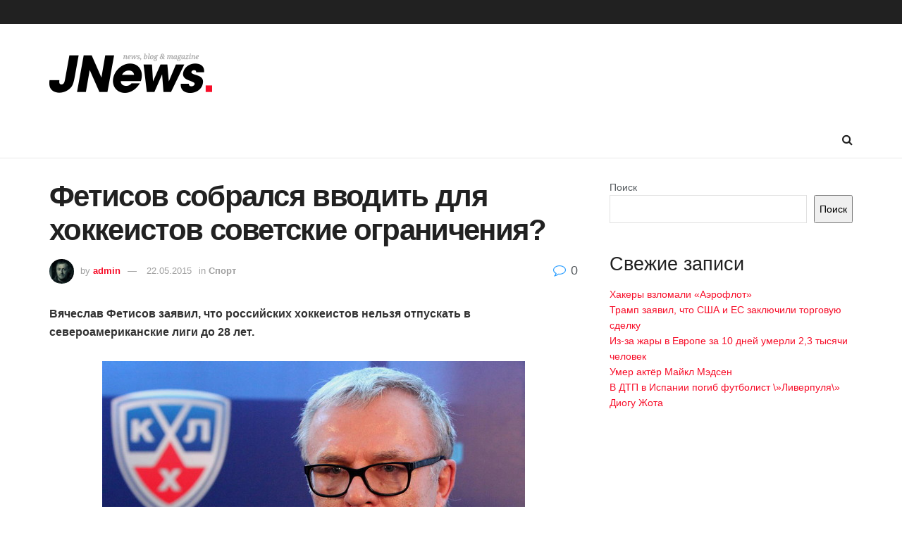

--- FILE ---
content_type: text/html; charset=UTF-8
request_url: https://www.euroline.by/sport/6918-fetisov-sobralsya-vvodit-dlya-hokkeistov-sovetskie-ogranicheniya.html
body_size: 22696
content:
<!doctype html>
<!--[if lt IE 7]> <html class="no-js lt-ie9 lt-ie8 lt-ie7" lang="ru-RU"> <![endif]-->
<!--[if IE 7]>    <html class="no-js lt-ie9 lt-ie8" lang="ru-RU"> <![endif]-->
<!--[if IE 8]>    <html class="no-js lt-ie9" lang="ru-RU"> <![endif]-->
<!--[if IE 9]>    <html class="no-js lt-ie10" lang="ru-RU"> <![endif]-->
<!--[if gt IE 8]><!--> <html class="no-js" lang="ru-RU"> <!--<![endif]-->
<head>
    <meta http-equiv="Content-Type" content="text/html; charset=UTF-8" />
    <meta name='viewport' content='width=device-width, initial-scale=1, user-scalable=yes' />
    <link rel="profile" href="http://gmpg.org/xfn/11" />
    <link rel="pingback" href="https://www.euroline.by/xmlrpc.php" />
    <title>Фетисов собрался вводить для хоккеистов советские ограничения? &#8212; Euroline &#8212; Новости</title>
<meta name='robots' content='max-image-preview:large' />
			<script type="text/javascript">
			  var jnews_ajax_url = '/?ajax-request=jnews'
			</script>
			<script type="text/javascript">;window.jnews=window.jnews||{},window.jnews.library=window.jnews.library||{},window.jnews.library=function(){"use strict";var e=this;e.win=window,e.doc=document,e.noop=function(){},e.globalBody=e.doc.getElementsByTagName("body")[0],e.globalBody=e.globalBody?e.globalBody:e.doc,e.win.jnewsDataStorage=e.win.jnewsDataStorage||{_storage:new WeakMap,put:function(e,t,n){this._storage.has(e)||this._storage.set(e,new Map),this._storage.get(e).set(t,n)},get:function(e,t){return this._storage.get(e).get(t)},has:function(e,t){return this._storage.has(e)&&this._storage.get(e).has(t)},remove:function(e,t){var n=this._storage.get(e).delete(t);return 0===!this._storage.get(e).size&&this._storage.delete(e),n}},e.windowWidth=function(){return e.win.innerWidth||e.docEl.clientWidth||e.globalBody.clientWidth},e.windowHeight=function(){return e.win.innerHeight||e.docEl.clientHeight||e.globalBody.clientHeight},e.requestAnimationFrame=e.win.requestAnimationFrame||e.win.webkitRequestAnimationFrame||e.win.mozRequestAnimationFrame||e.win.msRequestAnimationFrame||window.oRequestAnimationFrame||function(e){return setTimeout(e,1e3/60)},e.cancelAnimationFrame=e.win.cancelAnimationFrame||e.win.webkitCancelAnimationFrame||e.win.webkitCancelRequestAnimationFrame||e.win.mozCancelAnimationFrame||e.win.msCancelRequestAnimationFrame||e.win.oCancelRequestAnimationFrame||function(e){clearTimeout(e)},e.classListSupport="classList"in document.createElement("_"),e.hasClass=e.classListSupport?function(e,t){return e.classList.contains(t)}:function(e,t){return e.className.indexOf(t)>=0},e.addClass=e.classListSupport?function(t,n){e.hasClass(t,n)||t.classList.add(n)}:function(t,n){e.hasClass(t,n)||(t.className+=" "+n)},e.removeClass=e.classListSupport?function(t,n){e.hasClass(t,n)&&t.classList.remove(n)}:function(t,n){e.hasClass(t,n)&&(t.className=t.className.replace(n,""))},e.objKeys=function(e){var t=[];for(var n in e)Object.prototype.hasOwnProperty.call(e,n)&&t.push(n);return t},e.isObjectSame=function(e,t){var n=!0;return JSON.stringify(e)!==JSON.stringify(t)&&(n=!1),n},e.extend=function(){for(var e,t,n,o=arguments[0]||{},i=1,a=arguments.length;i<a;i++)if(null!==(e=arguments[i]))for(t in e)o!==(n=e[t])&&void 0!==n&&(o[t]=n);return o},e.dataStorage=e.win.jnewsDataStorage,e.isVisible=function(e){return 0!==e.offsetWidth&&0!==e.offsetHeight||e.getBoundingClientRect().length},e.getHeight=function(e){return e.offsetHeight||e.clientHeight||e.getBoundingClientRect().height},e.getWidth=function(e){return e.offsetWidth||e.clientWidth||e.getBoundingClientRect().width},e.supportsPassive=!1;try{var t=Object.defineProperty({},"passive",{get:function(){e.supportsPassive=!0}});"createEvent"in e.doc?e.win.addEventListener("test",null,t):"fireEvent"in e.doc&&e.win.attachEvent("test",null)}catch(e){}e.passiveOption=!!e.supportsPassive&&{passive:!0},e.setStorage=function(e,t){e="jnews-"+e;var n={expired:Math.floor(((new Date).getTime()+432e5)/1e3)};t=Object.assign(n,t);localStorage.setItem(e,JSON.stringify(t))},e.getStorage=function(e){e="jnews-"+e;var t=localStorage.getItem(e);return null!==t&&0<t.length?JSON.parse(localStorage.getItem(e)):{}},e.expiredStorage=function(){var t,n="jnews-";for(var o in localStorage)o.indexOf(n)>-1&&"undefined"!==(t=e.getStorage(o.replace(n,""))).expired&&t.expired<Math.floor((new Date).getTime()/1e3)&&localStorage.removeItem(o)},e.addEvents=function(t,n,o){for(var i in n){var a=["touchstart","touchmove"].indexOf(i)>=0&&!o&&e.passiveOption;"createEvent"in e.doc?t.addEventListener(i,n[i],a):"fireEvent"in e.doc&&t.attachEvent("on"+i,n[i])}},e.removeEvents=function(t,n){for(var o in n)"createEvent"in e.doc?t.removeEventListener(o,n[o]):"fireEvent"in e.doc&&t.detachEvent("on"+o,n[o])},e.triggerEvents=function(t,n,o){var i;o=o||{detail:null};return"createEvent"in e.doc?(!(i=e.doc.createEvent("CustomEvent")||new CustomEvent(n)).initCustomEvent||i.initCustomEvent(n,!0,!1,o),void t.dispatchEvent(i)):"fireEvent"in e.doc?((i=e.doc.createEventObject()).eventType=n,void t.fireEvent("on"+i.eventType,i)):void 0},e.getParents=function(t,n){void 0===n&&(n=e.doc);for(var o=[],i=t.parentNode,a=!1;!a;)if(i){var r=i;r.querySelectorAll(n).length?a=!0:(o.push(r),i=r.parentNode)}else o=[],a=!0;return o},e.forEach=function(e,t,n){for(var o=0,i=e.length;o<i;o++)t.call(n,e[o],o)},e.getText=function(e){return e.innerText||e.textContent},e.setText=function(e,t){var n="object"==typeof t?t.innerText||t.textContent:t;e.innerText&&(e.innerText=n),e.textContent&&(e.textContent=n)},e.httpBuildQuery=function(t){return e.objKeys(t).reduce(function t(n){var o=arguments.length>1&&void 0!==arguments[1]?arguments[1]:null;return function(i,a){var r=n[a];a=encodeURIComponent(a);var s=o?"".concat(o,"[").concat(a,"]"):a;return null==r||"function"==typeof r?(i.push("".concat(s,"=")),i):["number","boolean","string"].includes(typeof r)?(i.push("".concat(s,"=").concat(encodeURIComponent(r))),i):(i.push(e.objKeys(r).reduce(t(r,s),[]).join("&")),i)}}(t),[]).join("&")},e.get=function(t,n,o,i){return o="function"==typeof o?o:e.noop,e.ajax("GET",t,n,o,i)},e.post=function(t,n,o,i){return o="function"==typeof o?o:e.noop,e.ajax("POST",t,n,o,i)},e.ajax=function(t,n,o,i,a){var r=new XMLHttpRequest,s=n,c=e.httpBuildQuery(o);if(t=-1!=["GET","POST"].indexOf(t)?t:"GET",r.open(t,s+("GET"==t?"?"+c:""),!0),"POST"==t&&r.setRequestHeader("Content-type","application/x-www-form-urlencoded"),r.setRequestHeader("X-Requested-With","XMLHttpRequest"),r.onreadystatechange=function(){4===r.readyState&&200<=r.status&&300>r.status&&"function"==typeof i&&i.call(void 0,r.response)},void 0!==a&&!a){return{xhr:r,send:function(){r.send("POST"==t?c:null)}}}return r.send("POST"==t?c:null),{xhr:r}},e.scrollTo=function(t,n,o){function i(e,t,n){this.start=this.position(),this.change=e-this.start,this.currentTime=0,this.increment=20,this.duration=void 0===n?500:n,this.callback=t,this.finish=!1,this.animateScroll()}return Math.easeInOutQuad=function(e,t,n,o){return(e/=o/2)<1?n/2*e*e+t:-n/2*(--e*(e-2)-1)+t},i.prototype.stop=function(){this.finish=!0},i.prototype.move=function(t){e.doc.documentElement.scrollTop=t,e.globalBody.parentNode.scrollTop=t,e.globalBody.scrollTop=t},i.prototype.position=function(){return e.doc.documentElement.scrollTop||e.globalBody.parentNode.scrollTop||e.globalBody.scrollTop},i.prototype.animateScroll=function(){this.currentTime+=this.increment;var t=Math.easeInOutQuad(this.currentTime,this.start,this.change,this.duration);this.move(t),this.currentTime<this.duration&&!this.finish?e.requestAnimationFrame.call(e.win,this.animateScroll.bind(this)):this.callback&&"function"==typeof this.callback&&this.callback()},new i(t,n,o)},e.unwrap=function(t){var n,o=t;e.forEach(t,(function(e,t){n?n+=e:n=e})),o.replaceWith(n)},e.performance={start:function(e){performance.mark(e+"Start")},stop:function(e){performance.mark(e+"End"),performance.measure(e,e+"Start",e+"End")}},e.fps=function(){var t=0,n=0,o=0;!function(){var i=t=0,a=0,r=0,s=document.getElementById("fpsTable"),c=function(t){void 0===document.getElementsByTagName("body")[0]?e.requestAnimationFrame.call(e.win,(function(){c(t)})):document.getElementsByTagName("body")[0].appendChild(t)};null===s&&((s=document.createElement("div")).style.position="fixed",s.style.top="120px",s.style.left="10px",s.style.width="100px",s.style.height="20px",s.style.border="1px solid black",s.style.fontSize="11px",s.style.zIndex="100000",s.style.backgroundColor="white",s.id="fpsTable",c(s));var l=function(){o++,n=Date.now(),(a=(o/(r=(n-t)/1e3)).toPrecision(2))!=i&&(i=a,s.innerHTML=i+"fps"),1<r&&(t=n,o=0),e.requestAnimationFrame.call(e.win,l)};l()}()},e.instr=function(e,t){for(var n=0;n<t.length;n++)if(-1!==e.toLowerCase().indexOf(t[n].toLowerCase()))return!0},e.winLoad=function(t,n){function o(o){if("complete"===e.doc.readyState||"interactive"===e.doc.readyState)return!o||n?setTimeout(t,n||1):t(o),1}o()||e.addEvents(e.win,{load:o})},e.docReady=function(t,n){function o(o){if("complete"===e.doc.readyState||"interactive"===e.doc.readyState)return!o||n?setTimeout(t,n||1):t(o),1}o()||e.addEvents(e.doc,{DOMContentLoaded:o})},e.fireOnce=function(){e.docReady((function(){e.assets=e.assets||[],e.assets.length&&(e.boot(),e.load_assets())}),50)},e.boot=function(){e.length&&e.doc.querySelectorAll("style[media]").forEach((function(e){"not all"==e.getAttribute("media")&&e.removeAttribute("media")}))},e.create_js=function(t,n){var o=e.doc.createElement("script");switch(o.setAttribute("src",t),n){case"defer":o.setAttribute("defer",!0);break;case"async":o.setAttribute("async",!0);break;case"deferasync":o.setAttribute("defer",!0),o.setAttribute("async",!0)}e.globalBody.appendChild(o)},e.load_assets=function(){"object"==typeof e.assets&&e.forEach(e.assets.slice(0),(function(t,n){var o="";t.defer&&(o+="defer"),t.async&&(o+="async"),e.create_js(t.url,o);var i=e.assets.indexOf(t);i>-1&&e.assets.splice(i,1)})),e.assets=jnewsoption.au_scripts=window.jnewsads=[]},e.setCookie=function(e,t,n){var o="";if(n){var i=new Date;i.setTime(i.getTime()+24*n*60*60*1e3),o="; expires="+i.toUTCString()}document.cookie=e+"="+(t||"")+o+"; path=/"},e.getCookie=function(e){for(var t=e+"=",n=document.cookie.split(";"),o=0;o<n.length;o++){for(var i=n[o];" "==i.charAt(0);)i=i.substring(1,i.length);if(0==i.indexOf(t))return i.substring(t.length,i.length)}return null},e.eraseCookie=function(e){document.cookie=e+"=; Path=/; Expires=Thu, 01 Jan 1970 00:00:01 GMT;"},e.docReady((function(){e.globalBody=e.globalBody==e.doc?e.doc.getElementsByTagName("body")[0]:e.globalBody,e.globalBody=e.globalBody?e.globalBody:e.doc})),e.winLoad((function(){e.winLoad((function(){var t=!1;if(void 0!==window.jnewsadmin)if(void 0!==window.file_version_checker){var n=e.objKeys(window.file_version_checker);n.length?n.forEach((function(e){t||"10.0.4"===window.file_version_checker[e]||(t=!0)})):t=!0}else t=!0;t&&(window.jnewsHelper.getMessage(),window.jnewsHelper.getNotice())}),2500)}))},window.jnews.library=new window.jnews.library;</script><link rel="alternate" type="application/rss+xml" title="Euroline - Новости &raquo; Лента" href="https://www.euroline.by/feed" />
<link rel="alternate" type="application/rss+xml" title="Euroline - Новости &raquo; Лента комментариев" href="https://www.euroline.by/comments/feed" />
<link rel="alternate" type="application/rss+xml" title="Euroline - Новости &raquo; Лента комментариев к &laquo;Фетисов собрался вводить для хоккеистов советские ограничения?&raquo;" href="https://www.euroline.by/sport/6918-fetisov-sobralsya-vvodit-dlya-hokkeistov-sovetskie-ogranicheniya.html/feed" />
<link rel="alternate" title="oEmbed (JSON)" type="application/json+oembed" href="https://www.euroline.by/wp-json/oembed/1.0/embed?url=https%3A%2F%2Fwww.euroline.by%2Fsport%2F6918-fetisov-sobralsya-vvodit-dlya-hokkeistov-sovetskie-ogranicheniya.html" />
<link rel="alternate" title="oEmbed (XML)" type="text/xml+oembed" href="https://www.euroline.by/wp-json/oembed/1.0/embed?url=https%3A%2F%2Fwww.euroline.by%2Fsport%2F6918-fetisov-sobralsya-vvodit-dlya-hokkeistov-sovetskie-ogranicheniya.html&#038;format=xml" />
<style id='wp-img-auto-sizes-contain-inline-css' type='text/css'>
img:is([sizes=auto i],[sizes^="auto," i]){contain-intrinsic-size:3000px 1500px}
/*# sourceURL=wp-img-auto-sizes-contain-inline-css */
</style>
<style id='wp-emoji-styles-inline-css' type='text/css'>

	img.wp-smiley, img.emoji {
		display: inline !important;
		border: none !important;
		box-shadow: none !important;
		height: 1em !important;
		width: 1em !important;
		margin: 0 0.07em !important;
		vertical-align: -0.1em !important;
		background: none !important;
		padding: 0 !important;
	}
/*# sourceURL=wp-emoji-styles-inline-css */
</style>
<style id='wp-block-library-inline-css' type='text/css'>
:root{--wp-block-synced-color:#7a00df;--wp-block-synced-color--rgb:122,0,223;--wp-bound-block-color:var(--wp-block-synced-color);--wp-editor-canvas-background:#ddd;--wp-admin-theme-color:#007cba;--wp-admin-theme-color--rgb:0,124,186;--wp-admin-theme-color-darker-10:#006ba1;--wp-admin-theme-color-darker-10--rgb:0,107,160.5;--wp-admin-theme-color-darker-20:#005a87;--wp-admin-theme-color-darker-20--rgb:0,90,135;--wp-admin-border-width-focus:2px}@media (min-resolution:192dpi){:root{--wp-admin-border-width-focus:1.5px}}.wp-element-button{cursor:pointer}:root .has-very-light-gray-background-color{background-color:#eee}:root .has-very-dark-gray-background-color{background-color:#313131}:root .has-very-light-gray-color{color:#eee}:root .has-very-dark-gray-color{color:#313131}:root .has-vivid-green-cyan-to-vivid-cyan-blue-gradient-background{background:linear-gradient(135deg,#00d084,#0693e3)}:root .has-purple-crush-gradient-background{background:linear-gradient(135deg,#34e2e4,#4721fb 50%,#ab1dfe)}:root .has-hazy-dawn-gradient-background{background:linear-gradient(135deg,#faaca8,#dad0ec)}:root .has-subdued-olive-gradient-background{background:linear-gradient(135deg,#fafae1,#67a671)}:root .has-atomic-cream-gradient-background{background:linear-gradient(135deg,#fdd79a,#004a59)}:root .has-nightshade-gradient-background{background:linear-gradient(135deg,#330968,#31cdcf)}:root .has-midnight-gradient-background{background:linear-gradient(135deg,#020381,#2874fc)}:root{--wp--preset--font-size--normal:16px;--wp--preset--font-size--huge:42px}.has-regular-font-size{font-size:1em}.has-larger-font-size{font-size:2.625em}.has-normal-font-size{font-size:var(--wp--preset--font-size--normal)}.has-huge-font-size{font-size:var(--wp--preset--font-size--huge)}.has-text-align-center{text-align:center}.has-text-align-left{text-align:left}.has-text-align-right{text-align:right}.has-fit-text{white-space:nowrap!important}#end-resizable-editor-section{display:none}.aligncenter{clear:both}.items-justified-left{justify-content:flex-start}.items-justified-center{justify-content:center}.items-justified-right{justify-content:flex-end}.items-justified-space-between{justify-content:space-between}.screen-reader-text{border:0;clip-path:inset(50%);height:1px;margin:-1px;overflow:hidden;padding:0;position:absolute;width:1px;word-wrap:normal!important}.screen-reader-text:focus{background-color:#ddd;clip-path:none;color:#444;display:block;font-size:1em;height:auto;left:5px;line-height:normal;padding:15px 23px 14px;text-decoration:none;top:5px;width:auto;z-index:100000}html :where(.has-border-color){border-style:solid}html :where([style*=border-top-color]){border-top-style:solid}html :where([style*=border-right-color]){border-right-style:solid}html :where([style*=border-bottom-color]){border-bottom-style:solid}html :where([style*=border-left-color]){border-left-style:solid}html :where([style*=border-width]){border-style:solid}html :where([style*=border-top-width]){border-top-style:solid}html :where([style*=border-right-width]){border-right-style:solid}html :where([style*=border-bottom-width]){border-bottom-style:solid}html :where([style*=border-left-width]){border-left-style:solid}html :where(img[class*=wp-image-]){height:auto;max-width:100%}:where(figure){margin:0 0 1em}html :where(.is-position-sticky){--wp-admin--admin-bar--position-offset:var(--wp-admin--admin-bar--height,0px)}@media screen and (max-width:600px){html :where(.is-position-sticky){--wp-admin--admin-bar--position-offset:0px}}

/*# sourceURL=wp-block-library-inline-css */
</style><style id='wp-block-archives-inline-css' type='text/css'>
.wp-block-archives{box-sizing:border-box}.wp-block-archives-dropdown label{display:block}
/*# sourceURL=https://www.euroline.by/wp-includes/blocks/archives/style.min.css */
</style>
<style id='wp-block-categories-inline-css' type='text/css'>
.wp-block-categories{box-sizing:border-box}.wp-block-categories.alignleft{margin-right:2em}.wp-block-categories.alignright{margin-left:2em}.wp-block-categories.wp-block-categories-dropdown.aligncenter{text-align:center}.wp-block-categories .wp-block-categories__label{display:block;width:100%}
/*# sourceURL=https://www.euroline.by/wp-includes/blocks/categories/style.min.css */
</style>
<style id='wp-block-heading-inline-css' type='text/css'>
h1:where(.wp-block-heading).has-background,h2:where(.wp-block-heading).has-background,h3:where(.wp-block-heading).has-background,h4:where(.wp-block-heading).has-background,h5:where(.wp-block-heading).has-background,h6:where(.wp-block-heading).has-background{padding:1.25em 2.375em}h1.has-text-align-left[style*=writing-mode]:where([style*=vertical-lr]),h1.has-text-align-right[style*=writing-mode]:where([style*=vertical-rl]),h2.has-text-align-left[style*=writing-mode]:where([style*=vertical-lr]),h2.has-text-align-right[style*=writing-mode]:where([style*=vertical-rl]),h3.has-text-align-left[style*=writing-mode]:where([style*=vertical-lr]),h3.has-text-align-right[style*=writing-mode]:where([style*=vertical-rl]),h4.has-text-align-left[style*=writing-mode]:where([style*=vertical-lr]),h4.has-text-align-right[style*=writing-mode]:where([style*=vertical-rl]),h5.has-text-align-left[style*=writing-mode]:where([style*=vertical-lr]),h5.has-text-align-right[style*=writing-mode]:where([style*=vertical-rl]),h6.has-text-align-left[style*=writing-mode]:where([style*=vertical-lr]),h6.has-text-align-right[style*=writing-mode]:where([style*=vertical-rl]){rotate:180deg}
/*# sourceURL=https://www.euroline.by/wp-includes/blocks/heading/style.min.css */
</style>
<style id='wp-block-latest-posts-inline-css' type='text/css'>
.wp-block-latest-posts{box-sizing:border-box}.wp-block-latest-posts.alignleft{margin-right:2em}.wp-block-latest-posts.alignright{margin-left:2em}.wp-block-latest-posts.wp-block-latest-posts__list{list-style:none}.wp-block-latest-posts.wp-block-latest-posts__list li{clear:both;overflow-wrap:break-word}.wp-block-latest-posts.is-grid{display:flex;flex-wrap:wrap}.wp-block-latest-posts.is-grid li{margin:0 1.25em 1.25em 0;width:100%}@media (min-width:600px){.wp-block-latest-posts.columns-2 li{width:calc(50% - .625em)}.wp-block-latest-posts.columns-2 li:nth-child(2n){margin-right:0}.wp-block-latest-posts.columns-3 li{width:calc(33.33333% - .83333em)}.wp-block-latest-posts.columns-3 li:nth-child(3n){margin-right:0}.wp-block-latest-posts.columns-4 li{width:calc(25% - .9375em)}.wp-block-latest-posts.columns-4 li:nth-child(4n){margin-right:0}.wp-block-latest-posts.columns-5 li{width:calc(20% - 1em)}.wp-block-latest-posts.columns-5 li:nth-child(5n){margin-right:0}.wp-block-latest-posts.columns-6 li{width:calc(16.66667% - 1.04167em)}.wp-block-latest-posts.columns-6 li:nth-child(6n){margin-right:0}}:root :where(.wp-block-latest-posts.is-grid){padding:0}:root :where(.wp-block-latest-posts.wp-block-latest-posts__list){padding-left:0}.wp-block-latest-posts__post-author,.wp-block-latest-posts__post-date{display:block;font-size:.8125em}.wp-block-latest-posts__post-excerpt,.wp-block-latest-posts__post-full-content{margin-bottom:1em;margin-top:.5em}.wp-block-latest-posts__featured-image a{display:inline-block}.wp-block-latest-posts__featured-image img{height:auto;max-width:100%;width:auto}.wp-block-latest-posts__featured-image.alignleft{float:left;margin-right:1em}.wp-block-latest-posts__featured-image.alignright{float:right;margin-left:1em}.wp-block-latest-posts__featured-image.aligncenter{margin-bottom:1em;text-align:center}
/*# sourceURL=https://www.euroline.by/wp-includes/blocks/latest-posts/style.min.css */
</style>
<style id='wp-block-search-inline-css' type='text/css'>
.wp-block-search__button{margin-left:10px;word-break:normal}.wp-block-search__button.has-icon{line-height:0}.wp-block-search__button svg{height:1.25em;min-height:24px;min-width:24px;width:1.25em;fill:currentColor;vertical-align:text-bottom}:where(.wp-block-search__button){border:1px solid #ccc;padding:6px 10px}.wp-block-search__inside-wrapper{display:flex;flex:auto;flex-wrap:nowrap;max-width:100%}.wp-block-search__label{width:100%}.wp-block-search.wp-block-search__button-only .wp-block-search__button{box-sizing:border-box;display:flex;flex-shrink:0;justify-content:center;margin-left:0;max-width:100%}.wp-block-search.wp-block-search__button-only .wp-block-search__inside-wrapper{min-width:0!important;transition-property:width}.wp-block-search.wp-block-search__button-only .wp-block-search__input{flex-basis:100%;transition-duration:.3s}.wp-block-search.wp-block-search__button-only.wp-block-search__searchfield-hidden,.wp-block-search.wp-block-search__button-only.wp-block-search__searchfield-hidden .wp-block-search__inside-wrapper{overflow:hidden}.wp-block-search.wp-block-search__button-only.wp-block-search__searchfield-hidden .wp-block-search__input{border-left-width:0!important;border-right-width:0!important;flex-basis:0;flex-grow:0;margin:0;min-width:0!important;padding-left:0!important;padding-right:0!important;width:0!important}:where(.wp-block-search__input){appearance:none;border:1px solid #949494;flex-grow:1;font-family:inherit;font-size:inherit;font-style:inherit;font-weight:inherit;letter-spacing:inherit;line-height:inherit;margin-left:0;margin-right:0;min-width:3rem;padding:8px;text-decoration:unset!important;text-transform:inherit}:where(.wp-block-search__button-inside .wp-block-search__inside-wrapper){background-color:#fff;border:1px solid #949494;box-sizing:border-box;padding:4px}:where(.wp-block-search__button-inside .wp-block-search__inside-wrapper) .wp-block-search__input{border:none;border-radius:0;padding:0 4px}:where(.wp-block-search__button-inside .wp-block-search__inside-wrapper) .wp-block-search__input:focus{outline:none}:where(.wp-block-search__button-inside .wp-block-search__inside-wrapper) :where(.wp-block-search__button){padding:4px 8px}.wp-block-search.aligncenter .wp-block-search__inside-wrapper{margin:auto}.wp-block[data-align=right] .wp-block-search.wp-block-search__button-only .wp-block-search__inside-wrapper{float:right}
/*# sourceURL=https://www.euroline.by/wp-includes/blocks/search/style.min.css */
</style>
<style id='wp-block-group-inline-css' type='text/css'>
.wp-block-group{box-sizing:border-box}:where(.wp-block-group.wp-block-group-is-layout-constrained){position:relative}
/*# sourceURL=https://www.euroline.by/wp-includes/blocks/group/style.min.css */
</style>
<style id='global-styles-inline-css' type='text/css'>
:root{--wp--preset--aspect-ratio--square: 1;--wp--preset--aspect-ratio--4-3: 4/3;--wp--preset--aspect-ratio--3-4: 3/4;--wp--preset--aspect-ratio--3-2: 3/2;--wp--preset--aspect-ratio--2-3: 2/3;--wp--preset--aspect-ratio--16-9: 16/9;--wp--preset--aspect-ratio--9-16: 9/16;--wp--preset--color--black: #000000;--wp--preset--color--cyan-bluish-gray: #abb8c3;--wp--preset--color--white: #ffffff;--wp--preset--color--pale-pink: #f78da7;--wp--preset--color--vivid-red: #cf2e2e;--wp--preset--color--luminous-vivid-orange: #ff6900;--wp--preset--color--luminous-vivid-amber: #fcb900;--wp--preset--color--light-green-cyan: #7bdcb5;--wp--preset--color--vivid-green-cyan: #00d084;--wp--preset--color--pale-cyan-blue: #8ed1fc;--wp--preset--color--vivid-cyan-blue: #0693e3;--wp--preset--color--vivid-purple: #9b51e0;--wp--preset--gradient--vivid-cyan-blue-to-vivid-purple: linear-gradient(135deg,rgb(6,147,227) 0%,rgb(155,81,224) 100%);--wp--preset--gradient--light-green-cyan-to-vivid-green-cyan: linear-gradient(135deg,rgb(122,220,180) 0%,rgb(0,208,130) 100%);--wp--preset--gradient--luminous-vivid-amber-to-luminous-vivid-orange: linear-gradient(135deg,rgb(252,185,0) 0%,rgb(255,105,0) 100%);--wp--preset--gradient--luminous-vivid-orange-to-vivid-red: linear-gradient(135deg,rgb(255,105,0) 0%,rgb(207,46,46) 100%);--wp--preset--gradient--very-light-gray-to-cyan-bluish-gray: linear-gradient(135deg,rgb(238,238,238) 0%,rgb(169,184,195) 100%);--wp--preset--gradient--cool-to-warm-spectrum: linear-gradient(135deg,rgb(74,234,220) 0%,rgb(151,120,209) 20%,rgb(207,42,186) 40%,rgb(238,44,130) 60%,rgb(251,105,98) 80%,rgb(254,248,76) 100%);--wp--preset--gradient--blush-light-purple: linear-gradient(135deg,rgb(255,206,236) 0%,rgb(152,150,240) 100%);--wp--preset--gradient--blush-bordeaux: linear-gradient(135deg,rgb(254,205,165) 0%,rgb(254,45,45) 50%,rgb(107,0,62) 100%);--wp--preset--gradient--luminous-dusk: linear-gradient(135deg,rgb(255,203,112) 0%,rgb(199,81,192) 50%,rgb(65,88,208) 100%);--wp--preset--gradient--pale-ocean: linear-gradient(135deg,rgb(255,245,203) 0%,rgb(182,227,212) 50%,rgb(51,167,181) 100%);--wp--preset--gradient--electric-grass: linear-gradient(135deg,rgb(202,248,128) 0%,rgb(113,206,126) 100%);--wp--preset--gradient--midnight: linear-gradient(135deg,rgb(2,3,129) 0%,rgb(40,116,252) 100%);--wp--preset--font-size--small: 13px;--wp--preset--font-size--medium: 20px;--wp--preset--font-size--large: 36px;--wp--preset--font-size--x-large: 42px;--wp--preset--spacing--20: 0.44rem;--wp--preset--spacing--30: 0.67rem;--wp--preset--spacing--40: 1rem;--wp--preset--spacing--50: 1.5rem;--wp--preset--spacing--60: 2.25rem;--wp--preset--spacing--70: 3.38rem;--wp--preset--spacing--80: 5.06rem;--wp--preset--shadow--natural: 6px 6px 9px rgba(0, 0, 0, 0.2);--wp--preset--shadow--deep: 12px 12px 50px rgba(0, 0, 0, 0.4);--wp--preset--shadow--sharp: 6px 6px 0px rgba(0, 0, 0, 0.2);--wp--preset--shadow--outlined: 6px 6px 0px -3px rgb(255, 255, 255), 6px 6px rgb(0, 0, 0);--wp--preset--shadow--crisp: 6px 6px 0px rgb(0, 0, 0);}:where(.is-layout-flex){gap: 0.5em;}:where(.is-layout-grid){gap: 0.5em;}body .is-layout-flex{display: flex;}.is-layout-flex{flex-wrap: wrap;align-items: center;}.is-layout-flex > :is(*, div){margin: 0;}body .is-layout-grid{display: grid;}.is-layout-grid > :is(*, div){margin: 0;}:where(.wp-block-columns.is-layout-flex){gap: 2em;}:where(.wp-block-columns.is-layout-grid){gap: 2em;}:where(.wp-block-post-template.is-layout-flex){gap: 1.25em;}:where(.wp-block-post-template.is-layout-grid){gap: 1.25em;}.has-black-color{color: var(--wp--preset--color--black) !important;}.has-cyan-bluish-gray-color{color: var(--wp--preset--color--cyan-bluish-gray) !important;}.has-white-color{color: var(--wp--preset--color--white) !important;}.has-pale-pink-color{color: var(--wp--preset--color--pale-pink) !important;}.has-vivid-red-color{color: var(--wp--preset--color--vivid-red) !important;}.has-luminous-vivid-orange-color{color: var(--wp--preset--color--luminous-vivid-orange) !important;}.has-luminous-vivid-amber-color{color: var(--wp--preset--color--luminous-vivid-amber) !important;}.has-light-green-cyan-color{color: var(--wp--preset--color--light-green-cyan) !important;}.has-vivid-green-cyan-color{color: var(--wp--preset--color--vivid-green-cyan) !important;}.has-pale-cyan-blue-color{color: var(--wp--preset--color--pale-cyan-blue) !important;}.has-vivid-cyan-blue-color{color: var(--wp--preset--color--vivid-cyan-blue) !important;}.has-vivid-purple-color{color: var(--wp--preset--color--vivid-purple) !important;}.has-black-background-color{background-color: var(--wp--preset--color--black) !important;}.has-cyan-bluish-gray-background-color{background-color: var(--wp--preset--color--cyan-bluish-gray) !important;}.has-white-background-color{background-color: var(--wp--preset--color--white) !important;}.has-pale-pink-background-color{background-color: var(--wp--preset--color--pale-pink) !important;}.has-vivid-red-background-color{background-color: var(--wp--preset--color--vivid-red) !important;}.has-luminous-vivid-orange-background-color{background-color: var(--wp--preset--color--luminous-vivid-orange) !important;}.has-luminous-vivid-amber-background-color{background-color: var(--wp--preset--color--luminous-vivid-amber) !important;}.has-light-green-cyan-background-color{background-color: var(--wp--preset--color--light-green-cyan) !important;}.has-vivid-green-cyan-background-color{background-color: var(--wp--preset--color--vivid-green-cyan) !important;}.has-pale-cyan-blue-background-color{background-color: var(--wp--preset--color--pale-cyan-blue) !important;}.has-vivid-cyan-blue-background-color{background-color: var(--wp--preset--color--vivid-cyan-blue) !important;}.has-vivid-purple-background-color{background-color: var(--wp--preset--color--vivid-purple) !important;}.has-black-border-color{border-color: var(--wp--preset--color--black) !important;}.has-cyan-bluish-gray-border-color{border-color: var(--wp--preset--color--cyan-bluish-gray) !important;}.has-white-border-color{border-color: var(--wp--preset--color--white) !important;}.has-pale-pink-border-color{border-color: var(--wp--preset--color--pale-pink) !important;}.has-vivid-red-border-color{border-color: var(--wp--preset--color--vivid-red) !important;}.has-luminous-vivid-orange-border-color{border-color: var(--wp--preset--color--luminous-vivid-orange) !important;}.has-luminous-vivid-amber-border-color{border-color: var(--wp--preset--color--luminous-vivid-amber) !important;}.has-light-green-cyan-border-color{border-color: var(--wp--preset--color--light-green-cyan) !important;}.has-vivid-green-cyan-border-color{border-color: var(--wp--preset--color--vivid-green-cyan) !important;}.has-pale-cyan-blue-border-color{border-color: var(--wp--preset--color--pale-cyan-blue) !important;}.has-vivid-cyan-blue-border-color{border-color: var(--wp--preset--color--vivid-cyan-blue) !important;}.has-vivid-purple-border-color{border-color: var(--wp--preset--color--vivid-purple) !important;}.has-vivid-cyan-blue-to-vivid-purple-gradient-background{background: var(--wp--preset--gradient--vivid-cyan-blue-to-vivid-purple) !important;}.has-light-green-cyan-to-vivid-green-cyan-gradient-background{background: var(--wp--preset--gradient--light-green-cyan-to-vivid-green-cyan) !important;}.has-luminous-vivid-amber-to-luminous-vivid-orange-gradient-background{background: var(--wp--preset--gradient--luminous-vivid-amber-to-luminous-vivid-orange) !important;}.has-luminous-vivid-orange-to-vivid-red-gradient-background{background: var(--wp--preset--gradient--luminous-vivid-orange-to-vivid-red) !important;}.has-very-light-gray-to-cyan-bluish-gray-gradient-background{background: var(--wp--preset--gradient--very-light-gray-to-cyan-bluish-gray) !important;}.has-cool-to-warm-spectrum-gradient-background{background: var(--wp--preset--gradient--cool-to-warm-spectrum) !important;}.has-blush-light-purple-gradient-background{background: var(--wp--preset--gradient--blush-light-purple) !important;}.has-blush-bordeaux-gradient-background{background: var(--wp--preset--gradient--blush-bordeaux) !important;}.has-luminous-dusk-gradient-background{background: var(--wp--preset--gradient--luminous-dusk) !important;}.has-pale-ocean-gradient-background{background: var(--wp--preset--gradient--pale-ocean) !important;}.has-electric-grass-gradient-background{background: var(--wp--preset--gradient--electric-grass) !important;}.has-midnight-gradient-background{background: var(--wp--preset--gradient--midnight) !important;}.has-small-font-size{font-size: var(--wp--preset--font-size--small) !important;}.has-medium-font-size{font-size: var(--wp--preset--font-size--medium) !important;}.has-large-font-size{font-size: var(--wp--preset--font-size--large) !important;}.has-x-large-font-size{font-size: var(--wp--preset--font-size--x-large) !important;}
/*# sourceURL=global-styles-inline-css */
</style>

<style id='classic-theme-styles-inline-css' type='text/css'>
/*! This file is auto-generated */
.wp-block-button__link{color:#fff;background-color:#32373c;border-radius:9999px;box-shadow:none;text-decoration:none;padding:calc(.667em + 2px) calc(1.333em + 2px);font-size:1.125em}.wp-block-file__button{background:#32373c;color:#fff;text-decoration:none}
/*# sourceURL=/wp-includes/css/classic-themes.min.css */
</style>
<link rel='stylesheet' id='font-awesome-css' href='https://www.euroline.by/wp-content/themes/jnews/assets/fonts/font-awesome/font-awesome.min.css?ver=11.6.16' type='text/css' media='all' />
<link rel='stylesheet' id='jnews-frontend-css' href='https://www.euroline.by/wp-content/themes/jnews/assets/dist/frontend.min.css?ver=11.6.16' type='text/css' media='all' />
<link rel='stylesheet' id='jnews-style-css' href='https://www.euroline.by/wp-content/themes/jnews/style.css?ver=11.6.16' type='text/css' media='all' />
<link rel='stylesheet' id='jnews-darkmode-css' href='https://www.euroline.by/wp-content/themes/jnews/assets/css/darkmode.css?ver=11.6.16' type='text/css' media='all' />
<script type="text/javascript" src="https://www.euroline.by/wp-includes/js/jquery/jquery.min.js?ver=3.7.1" id="jquery-core-js"></script>
<script type="text/javascript" src="https://www.euroline.by/wp-includes/js/jquery/jquery-migrate.min.js?ver=3.4.1" id="jquery-migrate-js"></script>
<link rel="https://api.w.org/" href="https://www.euroline.by/wp-json/" /><link rel="alternate" title="JSON" type="application/json" href="https://www.euroline.by/wp-json/wp/v2/posts/6918" /><link rel="EditURI" type="application/rsd+xml" title="RSD" href="https://www.euroline.by/xmlrpc.php?rsd" />
<meta name="generator" content="WordPress 6.9" />
<link rel="canonical" href="https://www.euroline.by/sport/6918-fetisov-sobralsya-vvodit-dlya-hokkeistov-sovetskie-ogranicheniya.html" />
<link rel='shortlink' href='https://www.euroline.by/?p=6918' />
</head>
<body class="wp-singular post-template-default single single-post postid-6918 single-format-standard wp-embed-responsive wp-theme-jnews jeg_toggle_light jeg_single_tpl_1">

    
    
    <div class="jeg_ad jeg_ad_top jnews_header_top_ads">
            </div>

    <!-- The Main Wrapper
    ============================================= -->
    <div class="jeg_viewport">

        
        <div class="jeg_header_wrapper">
            <div class="jeg_header_instagram_wrapper">
    </div>

<!-- HEADER -->
<div class="jeg_header normal">
    <div class="jeg_topbar jeg_container jeg_navbar_wrapper dark">
    <div class="container">
        <div class="jeg_nav_row">
            
                <div class="jeg_nav_col jeg_nav_left  jeg_nav_grow">
                    <div class="item_wrap jeg_nav_alignleft">
                        <div class="jeg_nav_item">
	<ul class="jeg_menu jeg_top_menu"></ul>
</div>                    </div>
                </div>

                
                <div class="jeg_nav_col jeg_nav_center  jeg_nav_normal">
                    <div class="item_wrap jeg_nav_aligncenter">
                                            </div>
                </div>

                
                <div class="jeg_nav_col jeg_nav_right  jeg_nav_normal">
                    <div class="item_wrap jeg_nav_alignright">
                                            </div>
                </div>

                        </div>
    </div>
</div><!-- /.jeg_container --><div class="jeg_midbar jeg_container jeg_navbar_wrapper normal">
    <div class="container">
        <div class="jeg_nav_row">
            
                <div class="jeg_nav_col jeg_nav_left jeg_nav_normal">
                    <div class="item_wrap jeg_nav_alignleft">
                        <div class="jeg_nav_item jeg_logo jeg_desktop_logo">
			<div class="site-title">
			<a href="https://www.euroline.by/" aria-label="Visit Homepage" style="padding: 0 0 0 0;">
				<img class='jeg_logo_img' src="https://www.euroline.by/wp-content/themes/jnews/assets/img/logo.png" srcset="https://www.euroline.by/wp-content/themes/jnews/assets/img/logo.png 1x, https://www.euroline.by/wp-content/themes/jnews/assets/img/logo@2x.png 2x" alt="Euroline - Новости"data-light-src="https://www.euroline.by/wp-content/themes/jnews/assets/img/logo.png" data-light-srcset="https://www.euroline.by/wp-content/themes/jnews/assets/img/logo.png 1x, https://www.euroline.by/wp-content/themes/jnews/assets/img/logo@2x.png 2x" data-dark-src="https://www.euroline.by/wp-content/themes/jnews/assets/img/logo_darkmode.png" data-dark-srcset="https://www.euroline.by/wp-content/themes/jnews/assets/img/logo_darkmode.png 1x, https://www.euroline.by/wp-content/themes/jnews/assets/img/logo_darkmode@2x.png 2x"width="231" height="56">			</a>
		</div>
	</div>
                    </div>
                </div>

                
                <div class="jeg_nav_col jeg_nav_center jeg_nav_normal">
                    <div class="item_wrap jeg_nav_aligncenter">
                                            </div>
                </div>

                
                <div class="jeg_nav_col jeg_nav_right jeg_nav_grow">
                    <div class="item_wrap jeg_nav_alignright">
                                            </div>
                </div>

                        </div>
    </div>
</div><div class="jeg_bottombar jeg_navbar jeg_container jeg_navbar_wrapper jeg_navbar_normal jeg_navbar_normal">
    <div class="container">
        <div class="jeg_nav_row">
            
                <div class="jeg_nav_col jeg_nav_left jeg_nav_grow">
                    <div class="item_wrap jeg_nav_alignleft">
                        <div class="jeg_nav_item jeg_main_menu_wrapper">
<div class="jeg_menu jeg_main_menu jeg_menu_style_1"></div>
</div>
                    </div>
                </div>

                
                <div class="jeg_nav_col jeg_nav_center jeg_nav_normal">
                    <div class="item_wrap jeg_nav_aligncenter">
                                            </div>
                </div>

                
                <div class="jeg_nav_col jeg_nav_right jeg_nav_normal">
                    <div class="item_wrap jeg_nav_alignright">
                        <!-- Search Icon -->
<div class="jeg_nav_item jeg_search_wrapper search_icon jeg_search_popup_expand">
    <a href="#" class="jeg_search_toggle" aria-label="Search Button"><i class="fa fa-search"></i></a>
    <form action="https://www.euroline.by/" method="get" class="jeg_search_form" target="_top">
    <input name="s" class="jeg_search_input" placeholder="Search..." type="text" value="" autocomplete="off">
	<button aria-label="Search Button" type="submit" class="jeg_search_button btn"><i class="fa fa-search"></i></button>
</form>
<!-- jeg_search_hide with_result no_result -->
<div class="jeg_search_result jeg_search_hide with_result">
    <div class="search-result-wrapper">
    </div>
    <div class="search-link search-noresult">
        No Result    </div>
    <div class="search-link search-all-button">
        <i class="fa fa-search"></i> View All Result    </div>
</div></div>                    </div>
                </div>

                        </div>
    </div>
</div></div><!-- /.jeg_header -->        </div>

        <div class="jeg_header_sticky">
            <div class="sticky_blankspace"></div>
<div class="jeg_header normal">
    <div class="jeg_container">
        <div data-mode="scroll" class="jeg_stickybar jeg_navbar jeg_navbar_wrapper jeg_navbar_normal jeg_navbar_normal">
            <div class="container">
    <div class="jeg_nav_row">
        
            <div class="jeg_nav_col jeg_nav_left jeg_nav_grow">
                <div class="item_wrap jeg_nav_alignleft">
                    <div class="jeg_nav_item jeg_main_menu_wrapper">
<div class="jeg_menu jeg_main_menu jeg_menu_style_1"></div>
</div>
                </div>
            </div>

            
            <div class="jeg_nav_col jeg_nav_center jeg_nav_normal">
                <div class="item_wrap jeg_nav_aligncenter">
                                    </div>
            </div>

            
            <div class="jeg_nav_col jeg_nav_right jeg_nav_normal">
                <div class="item_wrap jeg_nav_alignright">
                    <!-- Search Icon -->
<div class="jeg_nav_item jeg_search_wrapper search_icon jeg_search_popup_expand">
    <a href="#" class="jeg_search_toggle" aria-label="Search Button"><i class="fa fa-search"></i></a>
    <form action="https://www.euroline.by/" method="get" class="jeg_search_form" target="_top">
    <input name="s" class="jeg_search_input" placeholder="Search..." type="text" value="" autocomplete="off">
	<button aria-label="Search Button" type="submit" class="jeg_search_button btn"><i class="fa fa-search"></i></button>
</form>
<!-- jeg_search_hide with_result no_result -->
<div class="jeg_search_result jeg_search_hide with_result">
    <div class="search-result-wrapper">
    </div>
    <div class="search-link search-noresult">
        No Result    </div>
    <div class="search-link search-all-button">
        <i class="fa fa-search"></i> View All Result    </div>
</div></div>                </div>
            </div>

                </div>
</div>        </div>
    </div>
</div>
        </div>

        <div class="jeg_navbar_mobile_wrapper">
            <div class="jeg_navbar_mobile" data-mode="scroll">
    <div class="jeg_mobile_bottombar jeg_mobile_midbar jeg_container dark">
    <div class="container">
        <div class="jeg_nav_row">
            
                <div class="jeg_nav_col jeg_nav_left jeg_nav_normal">
                    <div class="item_wrap jeg_nav_alignleft">
                        <div class="jeg_nav_item">
    <a href="#" aria-label="Show Menu" class="toggle_btn jeg_mobile_toggle"><i class="fa fa-bars"></i></a>
</div>                    </div>
                </div>

                
                <div class="jeg_nav_col jeg_nav_center jeg_nav_grow">
                    <div class="item_wrap jeg_nav_aligncenter">
                        <div class="jeg_nav_item jeg_mobile_logo">
			<div class="site-title">
			<a href="https://www.euroline.by/" aria-label="Visit Homepage">
				<img class='jeg_logo_img' src="https://www.euroline.by/wp-content/themes/jnews/assets/img/logo_mobile.png" srcset="https://www.euroline.by/wp-content/themes/jnews/assets/img/logo_mobile.png 1x, https://www.euroline.by/wp-content/themes/jnews/assets/img/logo_mobile@2x.png 2x" alt="Euroline - Новости"data-light-src="https://www.euroline.by/wp-content/themes/jnews/assets/img/logo_mobile.png" data-light-srcset="https://www.euroline.by/wp-content/themes/jnews/assets/img/logo_mobile.png 1x, https://www.euroline.by/wp-content/themes/jnews/assets/img/logo_mobile@2x.png 2x" data-dark-src="https://www.euroline.by/wp-content/themes/jnews/assets/img/logo_darkmode.png" data-dark-srcset="https://www.euroline.by/wp-content/themes/jnews/assets/img/logo_darkmode.png 1x, https://www.euroline.by/wp-content/themes/jnews/assets/img/logo_darkmode@2x.png 2x"width="155" height="35">			</a>
		</div>
	</div>                    </div>
                </div>

                
                <div class="jeg_nav_col jeg_nav_right jeg_nav_normal">
                    <div class="item_wrap jeg_nav_alignright">
                        <div class="jeg_nav_item jeg_search_wrapper jeg_search_popup_expand">
    <a href="#" aria-label="Search Button" class="jeg_search_toggle"><i class="fa fa-search"></i></a>
	<form action="https://www.euroline.by/" method="get" class="jeg_search_form" target="_top">
    <input name="s" class="jeg_search_input" placeholder="Search..." type="text" value="" autocomplete="off">
	<button aria-label="Search Button" type="submit" class="jeg_search_button btn"><i class="fa fa-search"></i></button>
</form>
<!-- jeg_search_hide with_result no_result -->
<div class="jeg_search_result jeg_search_hide with_result">
    <div class="search-result-wrapper">
    </div>
    <div class="search-link search-noresult">
        No Result    </div>
    <div class="search-link search-all-button">
        <i class="fa fa-search"></i> View All Result    </div>
</div></div>                    </div>
                </div>

                        </div>
    </div>
</div></div>
<div class="sticky_blankspace" style="height: 60px;"></div>        </div>

        <div class="jeg_ad jeg_ad_top jnews_header_bottom_ads">
                    </div>

            <div class="post-wrapper">

        <div class="post-wrap" >

            
            <div class="jeg_main ">
                <div class="jeg_container">
                    <div class="jeg_content jeg_singlepage">

	<div class="container">

		<div class="jeg_ad jeg_article jnews_article_top_ads">
					</div>

		<div class="row">
			<div class="jeg_main_content col-md-8">
				<div class="jeg_inner_content">
					
						
						<div class="entry-header">
							
							<h1 class="jeg_post_title">Фетисов собрался вводить для хоккеистов советские ограничения?</h1>

							
							<div class="jeg_meta_container"><div class="jeg_post_meta jeg_post_meta_1">

	<div class="meta_left">
									<div class="jeg_meta_author">
					<img alt='admin' src='https://secure.gravatar.com/avatar/48f6170b1a03c45ee4f9a2a03314b8c67f36b7b58e604274cc0c4f4961595933?s=80&#038;d=mm&#038;r=g' srcset='https://secure.gravatar.com/avatar/48f6170b1a03c45ee4f9a2a03314b8c67f36b7b58e604274cc0c4f4961595933?s=160&#038;d=mm&#038;r=g 2x' class='avatar avatar-80 photo' height='80' width='80' decoding='async'/>					<span class="meta_text">by</span>
					<a href="https://www.euroline.by/author/admin">admin</a>				</div>
					
					<div class="jeg_meta_date">
				<a href="https://www.euroline.by/sport/6918-fetisov-sobralsya-vvodit-dlya-hokkeistov-sovetskie-ogranicheniya.html">22.05.2015</a>
			</div>
		
					<div class="jeg_meta_category">
				<span><span class="meta_text">in</span>
					<a href="https://www.euroline.by/sport" rel="category tag">Спорт</a>				</span>
			</div>
		
			</div>

	<div class="meta_right">
							<div class="jeg_meta_comment"><a href="https://www.euroline.by/sport/6918-fetisov-sobralsya-vvodit-dlya-hokkeistov-sovetskie-ogranicheniya.html#respond"><i
						class="fa fa-comment-o"></i> 0</a></div>
			</div>
</div>
</div>
						</div>

						<div  class="jeg_featured featured_image "></div>
						
						
						<div class="entry-content no-share">
							<div class="jeg_share_button share-float jeg_sticky_share clearfix share-monocrhome">
															</div>

							<div class="content-inner ">
								<p><b>Вячеслав Фетисов заявил, что российских хоккеистов нельзя отпускать в североамериканские лиги до 28 лет.</b></p>
<div style="text-align:center;"><!--dle_image_begin:https://www.euroline.by/uploads/posts/2015-05/1432302353_fetisov.jpg|--><img decoding="async" src="https://www.euroline.by/uploads/posts/2015-05/1432302353_fetisov.jpg" alt="Фетисов собрался вводить для хоккеистов советские ограничения?" title="Фетисов собрался вводить для хоккеистов советские ограничения?"  /><!--dle_image_end--></div>
<p>По окончанию нынешнего сезона Континентальной хоккейной лиги (КХЛ) и чемпионата мира в Чехии ряд российских игроков объявили о продолжении карьеры в Национальной хоккейной лиге (НХЛ).</p>
<p>Вячеслав Фетисов сделал неожиданное заявление. В прошлом знаменитый хоккеист, член Советской сборной по хоккею, той самой \&#187;Красной машины\&#187;, двукратный олимпийский чемпион и заслуженный тренер России, а ныне сенатор, член Совета Федерации, предложил ввести возрастной ценз для отъезда хоккеистов в Северную Америку.</p>
<p><!--QuoteBegin--></p>
<div class="quote"><!--QuoteEBegin-->\&#187;Мне звонит Игорь Куперман в шоке, рассказывая, что сразу 40 человек едут от нас в их различные североамериканские лиги. Я-то здесь при чем? Он говорит, уже просто некому звонить. Тем временем Панарину 23 года, и он получает возможность уехать в НХЛ. Потому что у нас правила не прописаны! Ранее я протащил закон, чтобы лига и команда ориентировались на трудовой кодекс. Этим законом мы бы закрывали лигу до того момента, пока хоккеист не получит статус неограниченно-свободного агента, то есть в 28 лет\&#187;, &#8212; приводит высказывание Фетисова \&#187;Р-Спорт\&#187;.<!--QuoteEnd--></div>
<p><!--QuoteEEnd--></p>
<p>Двукратный олимпийский чемпион Борис Майоров уже ответил на предложение Вячеслава Фетисова, который призвал запретить отпускать российских хоккеистов в Северную Америку до 28 лет.</p>
<p><!--QuoteBegin--></p>
<div class="quote"><!--QuoteEBegin-->\&#187;Во-первых, за последнее время единицы наших ребят уезжают в НХЛ. Единицы! Это вот сейчас едут Панарин, Плотников, Медведев. А кто в прошлом году у нас уехал в НХЛ? Чушь собачья! У нас там всего 24 человека играют! Кто у нас уезжает, какие потоки, о чем говорит Фетисов? Это первое.</p>
<p>И второе. А как же быть с законом о свободе передвижения? Предложенная инициатива просто нереальна! Господин Фетисов что, советские законы и ограничения собирается устанавливать и вводить? Он же с этим боролся, а теперь вроде поддерживает это. Сам себе противоречит\&#187;, – цитирует слова Майорова \&#187;Чемпионат.com\&#187;.<!--QuoteEnd--></div>
<p><!--QuoteEEnd--></p>
<p>Сам Вячеслав Фетисов покинул ЦСКА поехал в НХЛ играть за «Нью-Джерси Дэвилз» в 1989 году, когда ему было уже больше 30 лет.</p>
								
								
															</div>


						</div>
						
						
						<div class="jnews_prev_next_container"><div class="jeg_prevnext_post">
            <a href="https://www.euroline.by/ireland/6917-v-irlandii-prohodit-referendum-po-legalizacii-odnopolyh-brakov.html" class="post prev-post">
            <span class="caption">Previous Post</span>
            <h3 class="post-title">В Ирландии проходит референдум по легализации однополых браков</h3>
        </a>
    
            <a href="https://www.euroline.by/europe/6919-opublikovana-itogovaya-deklaraciya-sammita-vostochnogo-partnerstva.html" class="post next-post">
            <span class="caption">Next Post</span>
            <h3 class="post-title">Опубликована итоговая декларация саммита «Восточного партнерства»</h3>
        </a>
    </div></div><div class="jnews_author_box_container "></div><div class="jnews_related_post_container"></div><div class="jnews_popup_post_container">    <section class="jeg_popup_post">
        <span class="caption">Next Post</span>

                    <div class="jeg_popup_content">
                <div class="jeg_thumb">
                                        <a href="https://www.euroline.by/europe/6919-opublikovana-itogovaya-deklaraciya-sammita-vostochnogo-partnerstva.html">
                        <div class="thumbnail-container animate-lazy no_thumbnail size- "></div>                    </a>
                </div>
                <h3 class="post-title">
                    <a href="https://www.euroline.by/europe/6919-opublikovana-itogovaya-deklaraciya-sammita-vostochnogo-partnerstva.html">
                        Опубликована итоговая декларация саммита «Восточного партнерства»                    </a>
                </h3>
            </div>
                
        <a href="#" class="jeg_popup_close"><i class="fa fa-close"></i></a>
    </section>
</div><div class="jnews_comment_container">	<div id="respond" class="comment-respond">
		<h3 id="reply-title" class="comment-reply-title">Добавить комментарий <small><a rel="nofollow" id="cancel-comment-reply-link" href="/sport/6918-fetisov-sobralsya-vvodit-dlya-hokkeistov-sovetskie-ogranicheniya.html#respond" style="display:none;">Отменить ответ</a></small></h3><form action="https://www.euroline.by/wp-comments-post.php" method="post" id="commentform" class="comment-form"><p class="comment-notes"><span id="email-notes">Ваш адрес email не будет опубликован.</span> <span class="required-field-message">Обязательные поля помечены <span class="required">*</span></span></p><p class="comment-form-comment"><label for="comment">Комментарий <span class="required">*</span></label> <textarea id="comment" name="comment" cols="45" rows="8" maxlength="65525" required="required"></textarea></p><p class="comment-form-author"><label for="author">Имя <span class="required">*</span></label> <input id="author" name="author" type="text" value="" size="30" maxlength="245" autocomplete="name" required="required" /></p>
<p class="comment-form-email"><label for="email">Email <span class="required">*</span></label> <input id="email" name="email" type="text" value="" size="30" maxlength="100" aria-describedby="email-notes" autocomplete="email" required="required" /></p>
<p class="comment-form-url"><label for="url">Сайт</label> <input id="url" name="url" type="text" value="" size="30" maxlength="200" autocomplete="url" /></p>
<p class="comment-form-cookies-consent"><input id="wp-comment-cookies-consent" name="wp-comment-cookies-consent" type="checkbox" value="yes" /> <label for="wp-comment-cookies-consent">Сохранить моё имя, email и адрес сайта в этом браузере для последующих моих комментариев.</label></p>

<p class="form-submit"><input name="submit" type="submit" id="submit" class="submit" value="Отправить комментарий" /> <input type='hidden' name='comment_post_ID' value='6918' id='comment_post_ID' />
<input type='hidden' name='comment_parent' id='comment_parent' value='0' />
</p></form>	</div><!-- #respond -->
	</div>
									</div>
			</div>
			
<div class="jeg_sidebar  jeg_sticky_sidebar col-md-4">
    <div class="jegStickyHolder"><div class="theiaStickySidebar"><div class="widget widget_block widget_search" id="block-2"><form role="search" method="get" action="https://www.euroline.by/" class="wp-block-search__button-outside wp-block-search__text-button wp-block-search"    ><label class="wp-block-search__label" for="wp-block-search__input-1" >Поиск</label><div class="wp-block-search__inside-wrapper" ><input class="wp-block-search__input" id="wp-block-search__input-1" placeholder="" value="" type="search" name="s" required /><button aria-label="Поиск" class="wp-block-search__button wp-element-button" type="submit" >Поиск</button></div></form></div><div class="widget widget_block" id="block-3"><div class="wp-block-group"><div class="wp-block-group__inner-container is-layout-flow wp-block-group-is-layout-flow"><h2 class="wp-block-heading">Свежие записи</h2><ul class="wp-block-latest-posts__list wp-block-latest-posts"><li><a class="wp-block-latest-posts__post-title" href="https://www.euroline.by/it/8045-hakery-vzlomali-aeroflot.html">Хакеры взломали «Аэрофлот»</a></li>
<li><a class="wp-block-latest-posts__post-title" href="https://www.euroline.by/europe/8044-tramp-zayavil-chto-ssha-i-es-zaklyuchili-torgovuyu-sdelku.html">Трамп заявил, что США и ЕС заключили торговую сделку</a></li>
<li><a class="wp-block-latest-posts__post-title" href="https://www.euroline.by/politics/8043-iz-za-zhary-v-evrope-za-10-dney-umerli-23-tysyachi-chelovek.html">Из-за жары в Европе за 10 дней умерли 2,3 тысячи человек</a></li>
<li><a class="wp-block-latest-posts__post-title" href="https://www.euroline.by/culture/8042-umer-akter-maykl-medsen.html">Умер актёр Майкл Мэдсен</a></li>
<li><a class="wp-block-latest-posts__post-title" href="https://www.euroline.by/world/8041-v-dtp-v-ispanii-pogib-futbolist-liverpulya-diogu-zhota.html">В ДТП в Испании погиб футболист \&#187;Ливерпуля\&#187; Диогу Жота</a></li>
</ul></div></div></div></div></div></div>		</div>

		<div class="jeg_ad jeg_article jnews_article_bottom_ads">
					</div>

	</div>
</div>
                </div>
            </div>

            <div id="post-body-class" class="wp-singular post-template-default single single-post postid-6918 single-format-standard wp-embed-responsive wp-theme-jnews jeg_toggle_light jeg_single_tpl_1"></div>

            
        </div>

        <div class="post-ajax-overlay">
    <div class="preloader_type preloader_dot">
        <div class="newsfeed_preloader jeg_preloader dot">
            <span></span><span></span><span></span>
        </div>
        <div class="newsfeed_preloader jeg_preloader circle">
            <div class="jnews_preloader_circle_outer">
                <div class="jnews_preloader_circle_inner"></div>
            </div>
        </div>
        <div class="newsfeed_preloader jeg_preloader square">
            <div class="jeg_square"><div class="jeg_square_inner"></div></div>
        </div>
    </div>
</div>
    </div>
		<div class="footer-holder" id="footer" data-id="footer">
			<div class="jeg_footer jeg_footer_1 dark">
    <div class="jeg_footer_container jeg_container">
        <div class="jeg_footer_content">
            <div class="container">

                <div class="row">
                    <div class="jeg_footer_primary clearfix">
                        <div class="col-md-4 footer_column">
                            <div class="footer_widget widget_block" id="block-5"><div class="wp-block-group"><div class="wp-block-group__inner-container is-layout-flow wp-block-group-is-layout-flow"><h2 class="wp-block-heading">Архивы</h2><ul class="wp-block-archives-list wp-block-archives">	<li><a href='https://www.euroline.by/date/2025/07'>Июль 2025</a></li>
	<li><a href='https://www.euroline.by/date/2025/05'>Май 2025</a></li>
	<li><a href='https://www.euroline.by/date/2025/04'>Апрель 2025</a></li>
	<li><a href='https://www.euroline.by/date/2025/03'>Март 2025</a></li>
	<li><a href='https://www.euroline.by/date/2025/02'>Февраль 2025</a></li>
	<li><a href='https://www.euroline.by/date/2025/01'>Январь 2025</a></li>
	<li><a href='https://www.euroline.by/date/2024/12'>Декабрь 2024</a></li>
	<li><a href='https://www.euroline.by/date/2024/11'>Ноябрь 2024</a></li>
	<li><a href='https://www.euroline.by/date/2024/10'>Октябрь 2024</a></li>
	<li><a href='https://www.euroline.by/date/2024/09'>Сентябрь 2024</a></li>
	<li><a href='https://www.euroline.by/date/2024/08'>Август 2024</a></li>
	<li><a href='https://www.euroline.by/date/2024/07'>Июль 2024</a></li>
	<li><a href='https://www.euroline.by/date/2024/06'>Июнь 2024</a></li>
	<li><a href='https://www.euroline.by/date/2024/05'>Май 2024</a></li>
	<li><a href='https://www.euroline.by/date/2024/04'>Апрель 2024</a></li>
	<li><a href='https://www.euroline.by/date/2024/03'>Март 2024</a></li>
	<li><a href='https://www.euroline.by/date/2024/02'>Февраль 2024</a></li>
	<li><a href='https://www.euroline.by/date/2024/01'>Январь 2024</a></li>
	<li><a href='https://www.euroline.by/date/2023/12'>Декабрь 2023</a></li>
	<li><a href='https://www.euroline.by/date/2023/11'>Ноябрь 2023</a></li>
	<li><a href='https://www.euroline.by/date/2023/10'>Октябрь 2023</a></li>
	<li><a href='https://www.euroline.by/date/2023/09'>Сентябрь 2023</a></li>
	<li><a href='https://www.euroline.by/date/2023/08'>Август 2023</a></li>
	<li><a href='https://www.euroline.by/date/2023/07'>Июль 2023</a></li>
	<li><a href='https://www.euroline.by/date/2023/04'>Апрель 2023</a></li>
	<li><a href='https://www.euroline.by/date/2023/01'>Январь 2023</a></li>
	<li><a href='https://www.euroline.by/date/2022/12'>Декабрь 2022</a></li>
	<li><a href='https://www.euroline.by/date/2022/11'>Ноябрь 2022</a></li>
	<li><a href='https://www.euroline.by/date/2022/10'>Октябрь 2022</a></li>
	<li><a href='https://www.euroline.by/date/2022/09'>Сентябрь 2022</a></li>
	<li><a href='https://www.euroline.by/date/2022/07'>Июль 2022</a></li>
	<li><a href='https://www.euroline.by/date/2022/06'>Июнь 2022</a></li>
	<li><a href='https://www.euroline.by/date/2021/02'>Февраль 2021</a></li>
	<li><a href='https://www.euroline.by/date/2020/12'>Декабрь 2020</a></li>
	<li><a href='https://www.euroline.by/date/2020/11'>Ноябрь 2020</a></li>
	<li><a href='https://www.euroline.by/date/2020/09'>Сентябрь 2020</a></li>
	<li><a href='https://www.euroline.by/date/2020/08'>Август 2020</a></li>
	<li><a href='https://www.euroline.by/date/2020/07'>Июль 2020</a></li>
	<li><a href='https://www.euroline.by/date/2020/06'>Июнь 2020</a></li>
	<li><a href='https://www.euroline.by/date/2020/05'>Май 2020</a></li>
	<li><a href='https://www.euroline.by/date/2020/04'>Апрель 2020</a></li>
	<li><a href='https://www.euroline.by/date/2020/03'>Март 2020</a></li>
	<li><a href='https://www.euroline.by/date/2020/02'>Февраль 2020</a></li>
	<li><a href='https://www.euroline.by/date/2020/01'>Январь 2020</a></li>
	<li><a href='https://www.euroline.by/date/2019/09'>Сентябрь 2019</a></li>
	<li><a href='https://www.euroline.by/date/2018/10'>Октябрь 2018</a></li>
	<li><a href='https://www.euroline.by/date/2018/09'>Сентябрь 2018</a></li>
	<li><a href='https://www.euroline.by/date/2018/08'>Август 2018</a></li>
	<li><a href='https://www.euroline.by/date/2018/04'>Апрель 2018</a></li>
	<li><a href='https://www.euroline.by/date/2018/03'>Март 2018</a></li>
	<li><a href='https://www.euroline.by/date/2018/02'>Февраль 2018</a></li>
	<li><a href='https://www.euroline.by/date/2018/01'>Январь 2018</a></li>
	<li><a href='https://www.euroline.by/date/2017/11'>Ноябрь 2017</a></li>
	<li><a href='https://www.euroline.by/date/2017/10'>Октябрь 2017</a></li>
	<li><a href='https://www.euroline.by/date/2017/07'>Июль 2017</a></li>
	<li><a href='https://www.euroline.by/date/2017/06'>Июнь 2017</a></li>
	<li><a href='https://www.euroline.by/date/2017/04'>Апрель 2017</a></li>
	<li><a href='https://www.euroline.by/date/2017/03'>Март 2017</a></li>
	<li><a href='https://www.euroline.by/date/2017/02'>Февраль 2017</a></li>
	<li><a href='https://www.euroline.by/date/2017/01'>Январь 2017</a></li>
	<li><a href='https://www.euroline.by/date/2016/09'>Сентябрь 2016</a></li>
	<li><a href='https://www.euroline.by/date/2016/05'>Май 2016</a></li>
	<li><a href='https://www.euroline.by/date/2016/04'>Апрель 2016</a></li>
	<li><a href='https://www.euroline.by/date/2016/02'>Февраль 2016</a></li>
	<li><a href='https://www.euroline.by/date/2015/12'>Декабрь 2015</a></li>
	<li><a href='https://www.euroline.by/date/2015/06'>Июнь 2015</a></li>
	<li><a href='https://www.euroline.by/date/2015/05'>Май 2015</a></li>
	<li><a href='https://www.euroline.by/date/2015/04'>Апрель 2015</a></li>
	<li><a href='https://www.euroline.by/date/2015/03'>Март 2015</a></li>
	<li><a href='https://www.euroline.by/date/2015/02'>Февраль 2015</a></li>
	<li><a href='https://www.euroline.by/date/2015/01'>Январь 2015</a></li>
	<li><a href='https://www.euroline.by/date/2014/12'>Декабрь 2014</a></li>
	<li><a href='https://www.euroline.by/date/2014/11'>Ноябрь 2014</a></li>
	<li><a href='https://www.euroline.by/date/2014/10'>Октябрь 2014</a></li>
	<li><a href='https://www.euroline.by/date/2014/09'>Сентябрь 2014</a></li>
	<li><a href='https://www.euroline.by/date/2014/08'>Август 2014</a></li>
	<li><a href='https://www.euroline.by/date/2014/07'>Июль 2014</a></li>
	<li><a href='https://www.euroline.by/date/2014/06'>Июнь 2014</a></li>
	<li><a href='https://www.euroline.by/date/2014/05'>Май 2014</a></li>
	<li><a href='https://www.euroline.by/date/2014/04'>Апрель 2014</a></li>
	<li><a href='https://www.euroline.by/date/2014/03'>Март 2014</a></li>
	<li><a href='https://www.euroline.by/date/2014/01'>Январь 2014</a></li>
	<li><a href='https://www.euroline.by/date/2013/12'>Декабрь 2013</a></li>
	<li><a href='https://www.euroline.by/date/2013/11'>Ноябрь 2013</a></li>
	<li><a href='https://www.euroline.by/date/2013/10'>Октябрь 2013</a></li>
	<li><a href='https://www.euroline.by/date/2013/07'>Июль 2013</a></li>
	<li><a href='https://www.euroline.by/date/2013/05'>Май 2013</a></li>
	<li><a href='https://www.euroline.by/date/2013/04'>Апрель 2013</a></li>
	<li><a href='https://www.euroline.by/date/2013/03'>Март 2013</a></li>
	<li><a href='https://www.euroline.by/date/2013/02'>Февраль 2013</a></li>
	<li><a href='https://www.euroline.by/date/2012/11'>Ноябрь 2012</a></li>
	<li><a href='https://www.euroline.by/date/2012/10'>Октябрь 2012</a></li>
	<li><a href='https://www.euroline.by/date/2012/09'>Сентябрь 2012</a></li>
	<li><a href='https://www.euroline.by/date/2012/08'>Август 2012</a></li>
	<li><a href='https://www.euroline.by/date/2012/07'>Июль 2012</a></li>
	<li><a href='https://www.euroline.by/date/2012/06'>Июнь 2012</a></li>
	<li><a href='https://www.euroline.by/date/2012/05'>Май 2012</a></li>
	<li><a href='https://www.euroline.by/date/2012/04'>Апрель 2012</a></li>
	<li><a href='https://www.euroline.by/date/2012/03'>Март 2012</a></li>
	<li><a href='https://www.euroline.by/date/2012/02'>Февраль 2012</a></li>
	<li><a href='https://www.euroline.by/date/2012/01'>Январь 2012</a></li>
	<li><a href='https://www.euroline.by/date/2011/12'>Декабрь 2011</a></li>
	<li><a href='https://www.euroline.by/date/2011/11'>Ноябрь 2011</a></li>
	<li><a href='https://www.euroline.by/date/2011/10'>Октябрь 2011</a></li>
	<li><a href='https://www.euroline.by/date/2011/09'>Сентябрь 2011</a></li>
	<li><a href='https://www.euroline.by/date/2011/08'>Август 2011</a></li>
	<li><a href='https://www.euroline.by/date/2011/07'>Июль 2011</a></li>
	<li><a href='https://www.euroline.by/date/2011/06'>Июнь 2011</a></li>
	<li><a href='https://www.euroline.by/date/2011/05'>Май 2011</a></li>
	<li><a href='https://www.euroline.by/date/2011/04'>Апрель 2011</a></li>
	<li><a href='https://www.euroline.by/date/2011/03'>Март 2011</a></li>
	<li><a href='https://www.euroline.by/date/2011/02'>Февраль 2011</a></li>
	<li><a href='https://www.euroline.by/date/2011/01'>Январь 2011</a></li>
	<li><a href='https://www.euroline.by/date/2010/12'>Декабрь 2010</a></li>
	<li><a href='https://www.euroline.by/date/2010/11'>Ноябрь 2010</a></li>
	<li><a href='https://www.euroline.by/date/2010/10'>Октябрь 2010</a></li>
	<li><a href='https://www.euroline.by/date/2010/09'>Сентябрь 2010</a></li>
	<li><a href='https://www.euroline.by/date/2010/08'>Август 2010</a></li>
	<li><a href='https://www.euroline.by/date/2010/07'>Июль 2010</a></li>
	<li><a href='https://www.euroline.by/date/2010/06'>Июнь 2010</a></li>
	<li><a href='https://www.euroline.by/date/2010/05'>Май 2010</a></li>
	<li><a href='https://www.euroline.by/date/2010/04'>Апрель 2010</a></li>
	<li><a href='https://www.euroline.by/date/2010/03'>Март 2010</a></li>
	<li><a href='https://www.euroline.by/date/2010/02'>Февраль 2010</a></li>
	<li><a href='https://www.euroline.by/date/2010/01'>Январь 2010</a></li>
	<li><a href='https://www.euroline.by/date/2009/12'>Декабрь 2009</a></li>
	<li><a href='https://www.euroline.by/date/2009/11'>Ноябрь 2009</a></li>
	<li><a href='https://www.euroline.by/date/2009/10'>Октябрь 2009</a></li>
	<li><a href='https://www.euroline.by/date/2009/09'>Сентябрь 2009</a></li>
	<li><a href='https://www.euroline.by/date/2009/08'>Август 2009</a></li>
	<li><a href='https://www.euroline.by/date/2009/07'>Июль 2009</a></li>
	<li><a href='https://www.euroline.by/date/2009/06'>Июнь 2009</a></li>
	<li><a href='https://www.euroline.by/date/2009/05'>Май 2009</a></li>
	<li><a href='https://www.euroline.by/date/2009/04'>Апрель 2009</a></li>
	<li><a href='https://www.euroline.by/date/2009/03'>Март 2009</a></li>
	<li><a href='https://www.euroline.by/date/2009/02'>Февраль 2009</a></li>
	<li><a href='https://www.euroline.by/date/2009/01'>Январь 2009</a></li>
	<li><a href='https://www.euroline.by/date/2008/12'>Декабрь 2008</a></li>
	<li><a href='https://www.euroline.by/date/2008/11'>Ноябрь 2008</a></li>
	<li><a href='https://www.euroline.by/date/2008/10'>Октябрь 2008</a></li>
	<li><a href='https://www.euroline.by/date/2008/09'>Сентябрь 2008</a></li>
</ul></div></div></div><div class="footer_widget widget_block" id="block-6"><div class="wp-block-group"><div class="wp-block-group__inner-container is-layout-flow wp-block-group-is-layout-flow"><h2 class="wp-block-heading">Рубрики</h2><ul class="wp-block-categories-list wp-block-categories"><li class="cat-item-none">Рубрик нет</li></ul></div></div></div>                        </div>
                        <div class="col-md-4 footer_column">
                                                    </div>
                        <div class="col-md-4 footer_column">
                                                    </div>
                    </div>
                </div>


                
                <div class="jeg_footer_secondary clearfix">

                    <!-- secondary footer right -->

                    <div class="footer_right">

                        <ul class="jeg_menu_footer"></ul>
<ul class="jeg_menu_footer"></ul>

                        
                        
                    </div>

                    <!-- secondary footer left -->

                    
                    
                                            <p class="copyright"> &copy; 2026 <a href="http://jegtheme.com" title="Premium WordPress news &amp; magazine theme">JNews</a> - Premium WordPress news &amp; magazine theme by <a href="http://jegtheme.com" title="Jegtheme">Jegtheme</a>. </p>
                    
                </div> <!-- secondary menu -->

                

            </div>
        </div>
    </div>
</div><!-- /.footer -->
		</div>
					<div class="jscroll-to-top desktop">
				<a href="#back-to-top" class="jscroll-to-top_link"><i class="fa fa-angle-up"></i></a>
			</div>
			</div>

	<script type="text/javascript">
<!--
var _acic={dataProvider:10};(function(){var e=document.createElement("script");e.type="text/javascript";e.async=true;e.src="https://www.acint.net/aci.js";var t=document.getElementsByTagName("script")[0];t.parentNode.insertBefore(e,t)})()
//-->
</script><script type="text/javascript">var jfla = []</script><script type="speculationrules">
{"prefetch":[{"source":"document","where":{"and":[{"href_matches":"/*"},{"not":{"href_matches":["/wp-*.php","/wp-admin/*","/wp-content/uploads/*","/wp-content/*","/wp-content/plugins/*","/wp-content/themes/jnews/*","/*\\?(.+)"]}},{"not":{"selector_matches":"a[rel~=\"nofollow\"]"}},{"not":{"selector_matches":".no-prefetch, .no-prefetch a"}}]},"eagerness":"conservative"}]}
</script>
<!-- Mobile Navigation
    ============================================= -->
<div id="jeg_off_canvas" class="normal">
    <a href="#" class="jeg_menu_close"><i class="jegicon-cross"></i></a>
    <div class="jeg_bg_overlay"></div>
    <div class="jeg_mobile_wrapper">
        <div class="nav_wrap">
    <div class="item_main">
        <!-- Search Form -->
<div class="jeg_aside_item jeg_search_wrapper jeg_search_no_expand round">
    <a href="#" aria-label="Search Button" class="jeg_search_toggle"><i class="fa fa-search"></i></a>
    <form action="https://www.euroline.by/" method="get" class="jeg_search_form" target="_top">
    <input name="s" class="jeg_search_input" placeholder="Search..." type="text" value="" autocomplete="off">
	<button aria-label="Search Button" type="submit" class="jeg_search_button btn"><i class="fa fa-search"></i></button>
</form>
<!-- jeg_search_hide with_result no_result -->
<div class="jeg_search_result jeg_search_hide with_result">
    <div class="search-result-wrapper">
    </div>
    <div class="search-link search-noresult">
        No Result    </div>
    <div class="search-link search-all-button">
        <i class="fa fa-search"></i> View All Result    </div>
</div></div><div class="jeg_aside_item">
    <ul class="jeg_mobile_menu sf-js-hover"></ul>
<ul class="jeg_mobile_menu sf-js-hover"></ul>
</div>    </div>
    <div class="item_bottom">
        <div class="jeg_aside_item socials_widget nobg">
    <a href="http://facebook.com" target='_blank' rel='external noopener nofollow'  aria-label="Find us on Facebook" class="jeg_facebook"><i class="fa fa-facebook"></i> </a><a href="http://twitter.com" target='_blank' rel='external noopener nofollow'  aria-label="Find us on Twitter" class="jeg_twitter"><i class="fa fa-twitter"><span class="jeg-icon icon-twitter"><svg xmlns="http://www.w3.org/2000/svg" height="1em" viewBox="0 0 512 512"><!--! Font Awesome Free 6.4.2 by @fontawesome - https://fontawesome.com License - https://fontawesome.com/license (Commercial License) Copyright 2023 Fonticons, Inc. --><path d="M389.2 48h70.6L305.6 224.2 487 464H345L233.7 318.6 106.5 464H35.8L200.7 275.5 26.8 48H172.4L272.9 180.9 389.2 48zM364.4 421.8h39.1L151.1 88h-42L364.4 421.8z"/></svg></span></i> </a></div><div class="jeg_aside_item jeg_aside_copyright">
	<p>&copy; 2026 <a href="http://jegtheme.com" title="Premium WordPress news &amp; magazine theme">JNews</a> - Premium WordPress news &amp; magazine theme by <a href="http://jegtheme.com" title="Jegtheme">Jegtheme</a>.</p>
</div>    </div>
</div>    </div>
</div><div class="jeg_read_progress_wrapper"></div><script type="text/javascript" src="https://www.euroline.by/wp-includes/js/comment-reply.min.js?ver=6.9" id="comment-reply-js" async="async" data-wp-strategy="async" fetchpriority="low"></script>
<script type="text/javascript" src="https://www.euroline.by/wp-includes/js/hoverIntent.min.js?ver=1.10.2" id="hoverIntent-js"></script>
<script type="text/javascript" src="https://www.euroline.by/wp-includes/js/imagesloaded.min.js?ver=5.0.0" id="imagesloaded-js"></script>
<script type="text/javascript" id="jnews-frontend-js-extra">
/* <![CDATA[ */
var jnewsoption = {"login_reload":"https://www.euroline.by/sport/6918-fetisov-sobralsya-vvodit-dlya-hokkeistov-sovetskie-ogranicheniya.html","popup_script":"magnific","single_gallery":"","ismobile":"","isie":"","sidefeed_ajax":"","language":"ru_RU","module_prefix":"jnews_module_ajax_","live_search":"1","postid":"6918","isblog":"1","admin_bar":"0","follow_video":"","follow_position":"top_right","rtl":"0","gif":"","lang":{"invalid_recaptcha":"Invalid Recaptcha!","empty_username":"Please enter your username!","empty_email":"Please enter your email!","empty_password":"Please enter your password!"},"recaptcha":"0","zoom_button":"0","dm_cookie_time":"0","custom_login":""};
//# sourceURL=jnews-frontend-js-extra
/* ]]> */
</script>
<script type="text/javascript" src="https://www.euroline.by/wp-content/themes/jnews/assets/dist/frontend.min.js?ver=11.6.16" id="jnews-frontend-js"></script>
<script id="wp-emoji-settings" type="application/json">
{"baseUrl":"https://s.w.org/images/core/emoji/17.0.2/72x72/","ext":".png","svgUrl":"https://s.w.org/images/core/emoji/17.0.2/svg/","svgExt":".svg","source":{"concatemoji":"https://www.euroline.by/wp-includes/js/wp-emoji-release.min.js?ver=6.9"}}
</script>
<script type="module">
/* <![CDATA[ */
/*! This file is auto-generated */
const a=JSON.parse(document.getElementById("wp-emoji-settings").textContent),o=(window._wpemojiSettings=a,"wpEmojiSettingsSupports"),s=["flag","emoji"];function i(e){try{var t={supportTests:e,timestamp:(new Date).valueOf()};sessionStorage.setItem(o,JSON.stringify(t))}catch(e){}}function c(e,t,n){e.clearRect(0,0,e.canvas.width,e.canvas.height),e.fillText(t,0,0);t=new Uint32Array(e.getImageData(0,0,e.canvas.width,e.canvas.height).data);e.clearRect(0,0,e.canvas.width,e.canvas.height),e.fillText(n,0,0);const a=new Uint32Array(e.getImageData(0,0,e.canvas.width,e.canvas.height).data);return t.every((e,t)=>e===a[t])}function p(e,t){e.clearRect(0,0,e.canvas.width,e.canvas.height),e.fillText(t,0,0);var n=e.getImageData(16,16,1,1);for(let e=0;e<n.data.length;e++)if(0!==n.data[e])return!1;return!0}function u(e,t,n,a){switch(t){case"flag":return n(e,"\ud83c\udff3\ufe0f\u200d\u26a7\ufe0f","\ud83c\udff3\ufe0f\u200b\u26a7\ufe0f")?!1:!n(e,"\ud83c\udde8\ud83c\uddf6","\ud83c\udde8\u200b\ud83c\uddf6")&&!n(e,"\ud83c\udff4\udb40\udc67\udb40\udc62\udb40\udc65\udb40\udc6e\udb40\udc67\udb40\udc7f","\ud83c\udff4\u200b\udb40\udc67\u200b\udb40\udc62\u200b\udb40\udc65\u200b\udb40\udc6e\u200b\udb40\udc67\u200b\udb40\udc7f");case"emoji":return!a(e,"\ud83e\u1fac8")}return!1}function f(e,t,n,a){let r;const o=(r="undefined"!=typeof WorkerGlobalScope&&self instanceof WorkerGlobalScope?new OffscreenCanvas(300,150):document.createElement("canvas")).getContext("2d",{willReadFrequently:!0}),s=(o.textBaseline="top",o.font="600 32px Arial",{});return e.forEach(e=>{s[e]=t(o,e,n,a)}),s}function r(e){var t=document.createElement("script");t.src=e,t.defer=!0,document.head.appendChild(t)}a.supports={everything:!0,everythingExceptFlag:!0},new Promise(t=>{let n=function(){try{var e=JSON.parse(sessionStorage.getItem(o));if("object"==typeof e&&"number"==typeof e.timestamp&&(new Date).valueOf()<e.timestamp+604800&&"object"==typeof e.supportTests)return e.supportTests}catch(e){}return null}();if(!n){if("undefined"!=typeof Worker&&"undefined"!=typeof OffscreenCanvas&&"undefined"!=typeof URL&&URL.createObjectURL&&"undefined"!=typeof Blob)try{var e="postMessage("+f.toString()+"("+[JSON.stringify(s),u.toString(),c.toString(),p.toString()].join(",")+"));",a=new Blob([e],{type:"text/javascript"});const r=new Worker(URL.createObjectURL(a),{name:"wpTestEmojiSupports"});return void(r.onmessage=e=>{i(n=e.data),r.terminate(),t(n)})}catch(e){}i(n=f(s,u,c,p))}t(n)}).then(e=>{for(const n in e)a.supports[n]=e[n],a.supports.everything=a.supports.everything&&a.supports[n],"flag"!==n&&(a.supports.everythingExceptFlag=a.supports.everythingExceptFlag&&a.supports[n]);var t;a.supports.everythingExceptFlag=a.supports.everythingExceptFlag&&!a.supports.flag,a.supports.everything||((t=a.source||{}).concatemoji?r(t.concatemoji):t.wpemoji&&t.twemoji&&(r(t.twemoji),r(t.wpemoji)))});
//# sourceURL=https://www.euroline.by/wp-includes/js/wp-emoji-loader.min.js
/* ]]> */
</script>
<script type="module">;/*! instant.page v5.1.1 - (C) 2019-2020 Alexandre Dieulot - https://instant.page/license */
let t,e;const n=new Set,o=document.createElement("link"),i=o.relList&&o.relList.supports&&o.relList.supports("prefetch")&&window.IntersectionObserver&&"isIntersecting"in IntersectionObserverEntry.prototype,s="instantAllowQueryString"in document.body.dataset,a="instantAllowExternalLinks"in document.body.dataset,r="instantWhitelist"in document.body.dataset,c="instantMousedownShortcut"in document.body.dataset,d=1111;let l=65,u=!1,f=!1,m=!1;if("instantIntensity"in document.body.dataset){const t=document.body.dataset.instantIntensity;if("mousedown"==t.substr(0,9))u=!0,"mousedown-only"==t&&(f=!0);else if("viewport"==t.substr(0,8))navigator.connection&&(navigator.connection.saveData||navigator.connection.effectiveType&&navigator.connection.effectiveType.includes("2g"))||("viewport"==t?document.documentElement.clientWidth*document.documentElement.clientHeight<45e4&&(m=!0):"viewport-all"==t&&(m=!0));else{const e=parseInt(t);isNaN(e)||(l=e)}}if(i){const n={capture:!0,passive:!0};if(f||document.addEventListener("touchstart",(function(t){e=performance.now();const n=t.target.closest("a");h(n)&&v(n.href)}),n),u?c||document.addEventListener("mousedown",(function(t){const e=t.target.closest("a");h(e)&&v(e.href)}),n):document.addEventListener("mouseover",(function(n){if(performance.now()-e<d)return;if(!("closest"in n.target))return;const o=n.target.closest("a");h(o)&&(o.addEventListener("mouseout",p,{passive:!0}),t=setTimeout((()=>{v(o.href),t=void 0}),l))}),n),c&&document.addEventListener("mousedown",(function(t){if(performance.now()-e<d)return;const n=t.target.closest("a");if(t.which>1||t.metaKey||t.ctrlKey)return;if(!n)return;n.addEventListener("click",(function(t){1337!=t.detail&&t.preventDefault()}),{capture:!0,passive:!1,once:!0});const o=new MouseEvent("click",{view:window,bubbles:!0,cancelable:!1,detail:1337});n.dispatchEvent(o)}),n),m){let t;(t=window.requestIdleCallback?t=>{requestIdleCallback(t,{timeout:1500})}:t=>{t()})((()=>{const t=new IntersectionObserver((e=>{e.forEach((e=>{if(e.isIntersecting){const n=e.target;t.unobserve(n),v(n.href)}}))}));document.querySelectorAll("a").forEach((e=>{h(e)&&t.observe(e)}))}))}}function p(e){e.relatedTarget&&e.target.closest("a")==e.relatedTarget.closest("a")||t&&(clearTimeout(t),t=void 0)}function h(t){if(t&&t.href&&(!r||"instant"in t.dataset)&&(a||t.origin==location.origin||"instant"in t.dataset)&&["http:","https:"].includes(t.protocol)&&("http:"!=t.protocol||"https:"!=location.protocol)&&(s||!t.search||"instant"in t.dataset)&&!(t.hash&&t.pathname+t.search==location.pathname+location.search||"noInstant"in t.dataset))return!0}function v(t){if(n.has(t))return;const e=document.createElement("link");e.rel="prefetch",e.href=t,document.head.appendChild(e),n.add(t)}</script><script type="text/javascript">;!function(){"use strict";window.jnews=window.jnews||{},window.jnews.first_load=window.jnews.first_load||{},window.jnews.first_load=function(){var e=this,t=jnews.library,n="object"==typeof jnews&&"object"==typeof jnews.library;e.data=null,e.run_ajax=!0,e.run_loginregister=!0,e.clear=function(){e.run_ajax=!0,e.run_loginregister=!0,e.data=null},e.init=function(){n&&(t.globalBody.querySelectorAll(".jeg_popup_account").length&&jnews.loginregister&&(e.run_loginregister=!1,""===jnewsoption.custom_login&&(jnews.loginregister.init(),jnews.loginregister.hook_form())),jfla.length&&e.run_ajax&&(e.run_ajax=!1,e.do_ajax({action:"jnews_first_load_action",jnews_id:jnewsoption.postid,load_action:jfla})))},e.update_counter=function(){if(n){var o={total_view:t.globalBody.querySelectorAll(".jeg_share_stats .jeg_views_count .counts"),total_share:t.globalBody.querySelectorAll(".jeg_share_stats .jeg_share_count .counts"),total_comment:t.globalBody.querySelectorAll(".jeg_meta_comment a span")};t.forEach(Object.entries(e.data.counter),(function([e,n]){o[e].length&&t.forEach(o[e],(function(e,o){t.setText(e,n)}))}))}},e.do_ajax=function(o){if(n){var a=new XMLHttpRequest;a.onreadystatechange=function(){XMLHttpRequest.DONE===a.readyState&&200==a.status&&(e.data=JSON.parse(a.responseText),e.data.counter&&"object"==typeof e.data.counter&&e.update_counter())},a.open("POST",jnews_ajax_url,!0),a.setRequestHeader("Content-Type","application/x-www-form-urlencoded; charset=UTF-8"),a.send(t.httpBuildQuery(o))}}},window.jnews.first_load=new window.jnews.first_load,jnews.first_load.init()}();</script></body>
</html>
